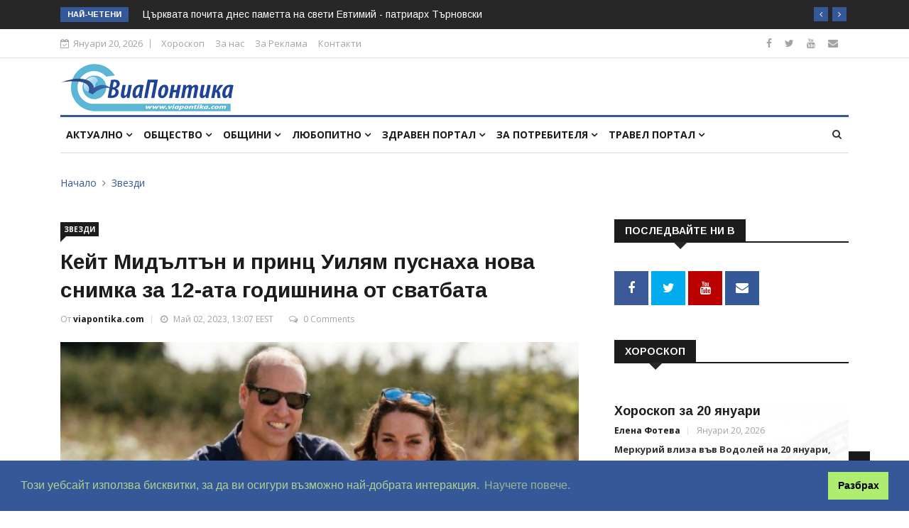

--- FILE ---
content_type: text/html; charset=UTF-8
request_url: https://www.viapontika.com/index.php?page=article&article=73314
body_size: 9110
content:
<!DOCTYPE html>
<html lang="bg">
<head>

	<!-- Basic Page Needs
	================================================== -->
	<meta charset="utf-8"><title>Кейт Мидълтън и принц Уилям пуснаха нова снимка за 12-ата годишнина от сватбата - Виа Понтика</title><meta name="keywords" content="новини, анализи, медия, регион, общини, бургас, репортаж, интрвю, общество, политика, избори"><meta name="description" content="Излезе нов портрет на принц Уилям и Кейт Мидълтън по повод 12-ата годишнина от сватбата им. Снимката се появи в официалния акаунт на принца и принцесата на Уелс в социалните мрежи.

В събота, 29 април, най-големият син на крал Чарлз III , принц Уилям..."><script src="https://www.viapontika.com/system/scripts/ziron_framework.js" type="text/javascript"></script><script src="https://www.viapontika.com/system/scripts/zed.js" type="text/javascript"></script><script src="https://www.viapontika.com/system/scripts/zirupload.js" type="text/javascript"></script><script src="https://www.viapontika.com/system/scripts/sfader.js" type="text/javascript"></script><script src="https://www.viapontika.com/system/scripts/htmlzed/htmlzed.js" type="text/javascript"></script><link href="https://www.viapontika.com/system/styles/zed.css" rel="stylesheet" type="text/css" /><link href="https://www.viapontika.com/system/styles/ziron.css" rel="stylesheet" type="text/css" /><link href="https://www.viapontika.com/system/scripts/htmlzed/htmlzed.css" rel="stylesheet" type="text/css" /><meta property="og:title" content="Кейт Мидълтън и принц Уилям пуснаха нова снимка за 12-ата годишнина от сватбата" /><meta property="og:type" content="article" /><meta property="og:image" content="https://www.viapontika.com//uploads/ELENA/U1_keit_uiliam252.png" /><meta property="og:url" content="https%3A%2F%2Fwww.viapontika.com%2Farticle%2F73314" /><meta property="og:description" content="Излезе нов портрет на принц Уилям и Кейт Мидълтън по повод 12-ата годишнина от сватбата им. Снимката се появи в официалния акаунт на принца и принцесата на Уелс в социалните мрежи.

В събота, 29 април, най-големият син на крал Чарлз III , принц Уилям..." />	

	<!-- Mobile Specific Metas
	================================================== -->

	<meta http-equiv="X-UA-Compatible" content="IE=edge">
	<meta name="viewport" content="width=device-width, initial-scale=1.0, maximum-scale=1.0, user-scalable=0">

	<!--Favicon-->
	<link rel="shortcut icon" href="template/images/favicon.ico" type="image/x-icon">
	<link rel="icon" href="template/images/favicon.ico" type="image/x-icon">
	
	<!-- CSS
	================================================== -->
	
	<!-- Bootstrap -->
	<link rel="stylesheet" href="template/css/bootstrap.min.css">
	<!-- Template styles-->
	<link rel="stylesheet" href="template/css/style.css">
	<!-- Responsive styles-->
	<link rel="stylesheet" href="template/css/responsive.css">
	<!-- FontAwesome -->
	<link rel="stylesheet" href="template/css/font-awesome.min.css">
	<!-- Owl Carousel -->
	<link rel="stylesheet" href="template/css/owl.carousel.min.css">
	<link rel="stylesheet" href="template/css/owl.theme.default.min.css">
	<!-- Colorbox -->
	<link rel="stylesheet" href="template/css/colorbox.css">

	<!-- HTML5 shim, for IE6-8 support of HTML5 elements. All other JS at the end of file. -->
    <!--[if lt IE 9]>
      <script src="js/html5shiv.js"></script>
      <script src="js/respond.min.js"></script>
    <![endif]-->
	
    <script type="text/javascript">
	  var _gaq = _gaq || [];
	  _gaq.push(['_setAccount', 'UA-42149743-1']);
	  _gaq.push(['_trackPageview']);
	
	  (function() {
		var ga = document.createElement('script'); ga.type = 'text/javascript'; ga.async = true;
		ga.src = ('https:' == document.location.protocol ? 'https://ssl' : 'http://www') + '.google-analytics.com/ga.js';
		var s = document.getElementsByTagName('script')[0]; s.parentNode.insertBefore(ga, s);
	  })();
	
	</script> 
	
	<link rel="stylesheet" type="text/css" href="https://cdn.jsdelivr.net/npm/cookieconsent@3/build/cookieconsent.min.css" />		
</head>
	
<body>
	<div id="fb-root"></div>
	<script>(function(d, s, id) {
	  var js, fjs = d.getElementsByTagName(s)[0];
	  if (d.getElementById(id)) return;
	  js = d.createElement(s); js.id = id;
	  js.src = 'https://connect.facebook.net/bg_BG/sdk.js#xfbml=1&version=v3.1&appId=286786891336730&autoLogAppEvents=1';
	  fjs.parentNode.insertBefore(js, fjs);
	}(document, 'script', 'facebook-jssdk'));</script>

	<div class="body-inner">

	<div class="trending-bar d-md-block d-lg-block d-none">
		<div class="container">
			<div class="row">
				<div class="col-md-12">
										<h3 class="trending-title">Най-четени</h3>
					<div id="trending-slide" class="owl-carousel owl-theme trending-slide">
						
												<div class="item">
						   <div class="post-content"><h2 class="post-title title-small"><a href="index.php?page=article&article=24641">Какво се е случило на 20 януари в исторически план</a></h2></div>
						</div>
												<div class="item">
						   <div class="post-content"><h2 class="post-title title-small"><a href="index.php?page=article&article=41811">Църквата почита днес паметта на свети Евтимий - патриарх Търновски</a></h2></div>
						</div>
												<div class="item">
						   <div class="post-content"><h2 class="post-title title-small"><a href="index.php?page=article&article=54357">Изберете деня на сватбата според месеца и фазата на Луната! </a></h2></div>
						</div>
												<div class="item">
						   <div class="post-content"><h2 class="post-title title-small"><a href="index.php?page=article&article=3827">&quot;Снежните дъски&quot; са най-опасните лавини у нас</a></h2></div>
						</div>
												<div class="item">
						   <div class="post-content"><h2 class="post-title title-small"><a href="index.php?page=article&article=21690">Обявиха грипна епидемия в Бургас</a></h2></div>
						</div>
												<div class="item">
						   <div class="post-content"><h2 class="post-title title-small"><a href="index.php?page=article&article=9910">Църквата  почита Свети Атанасий Велики - стълба на православието, Атанасовден е!</a></h2></div>
						</div>
											</div>
				</div>
			</div>
		</div>
	</div>

	<div id="top-bar" class="top-bar">
		<div class="container">
			<div class="row">
				<div class="col-md-8">
					<div class="ts-date"><i class="fa fa-calendar-check-o"></i>Януари 20, 2026</div>
					<ul class="unstyled top-nav">
						<li><a href="index.php?page=horoscope">Хороскоп</a></li>
						<li><a href="index.php?page=about">За нас</a></li>
						<!--<li><a href="#">Write for Us</a></li>-->
						<li><a href="index.php?page=advert">За Реклама</a></li>
						<li><a target="_BLANK" href="http://lobby-agency.com/index.php?page=contact">Контакти</a></li>
					</ul>
				</div>

				<div class="col-md-4 top-social text-lg-right text-md-center">
					<ul class="unstyled">
						<li>
							<a title="Facebook" target="_BLANK" href="https://www.facebook.com/viapontika/"><span class="social-icon"><i class="fa fa-facebook"></i></span></a>
							<a title="Twitter" target="_BLANK" href="https://twitter.com/viapontika"><span class="social-icon"><i class="fa fa-twitter"></i></span></a>
							<a title="Youtube" target="_BLANK" href="https://www.youtube.com/user/ViaPontika"><span class="social-icon"><i class="fa fa-youtube"></i></span></a>
							<!--<a title="Rss" target="_BLANK" href="#"><span class="social-icon"><i class="fa fa-rss"></i></span></a>-->
							<a title="Contact" target="_BLANK" href="http://lobby-agency.com/index.php?page=contact"><span class="social-icon"><i class="fa fa-envelope"></i></span></a>
						</li>
					</ul>
				</div>
			</div>
		</div>
	</div>

	<header id="header" class="header">
		<div class="container">
			<div class="row">
				<div class="col-md-3 col-sm-12"><div class="logo"><a href="index.php"><img src="template/images/logos/logo.png" alt=""></a></div></div>

				<div class="col-md-9 col-sm-12 header-right">
					<div class="ad-banner float-right">
											</div>
				</div>
			</div>
		</div>
	</header>

	<div class="main-nav clearfix">
		<div class="container">
			<div class="row">
				<nav class="navbar navbar-expand-lg col">
					<div class="site-nav-inner float-left">
					   <button class="navbar-toggler" type="button" data-toggle="collapse" data-target="#navbarSupportedContent" aria-controls="navbarSupportedContent" aria-expanded="true" aria-label="Toggle navigation">
						  <span class="navbar-toggler-icon"></span>
					   </button>
					   <!-- End of Navbar toggler -->

						<div id="navbarSupportedContent" class="collapse navbar-collapse navbar-responsive-collapse">
							<ul class="nav navbar-nav">
								<li class="nav-item dropdown"><a class="nav-link" data-toggle="dropdown" href="#">Актуално <i class="fa fa-angle-down"></i></a><ul class="dropdown-menu"><li><a href="index.php?page=home">#Всичко</a></li><li><a href="index.php?page=category&category=today">Днес</a></li><li><a href="index.php?page=category&category=thisweek">Седмицата</a></li><li class="dropdown-submenu"><a href="index.php?page=subcat&category=60">Архив</a><ul class="dropdown-menu"><li><a href="index.php?page=subcat&category=60">#Всичко</a></li><li><a href="index.php?page=subcat&category=68">Мондиал 2014</a></li><li><a href="index.php?page=category&category=61">Лято 2013</a></li><li class="dropdown-submenu"><a href="index.php?page=category&category=44">Избори 2013</a></li><li><a href="index.php?page=subcat&category=77">Избори 2015</a></li><li class="dropdown-submenu"><a href="index.php?page=subcat&category=70">Избори 2014</a></li></ul></li><li><a href="index.php?page=horoscope">Дневен хороскоп</a></li></ul></li><li class="nav-item dropdown"><a class="nav-link" data-toggle="dropdown" href="#">Общество <i class="fa fa-angle-down"></i></a><ul class="dropdown-menu"><li><a href="index.php?page=category&category=42">#Всичко</a></li><li><a href="index.php?page=category&category=79">Местни избори 2019</a></li><li><a href="index.php?page=subcat&category=2">Градът</a></li><li class="dropdown-submenu"><a href="index.php?page=category&category=47">Култура</a><ul class="dropdown-menu"><li><a href="index.php?page=category&category=47">#Всичко</a></li><li><a href="index.php?page=subcat&category=41">Творците</a></li><li><a href="index.php?page=subcat&category=39">Събития</a></li><li><a href="index.php?page=subcat&category=40">Образование</a></li></ul></li><li class="dropdown-submenu"><a href="index.php?page=category&category=48">Спорт</a><ul class="dropdown-menu"><li><a href="index.php?page=category&category=48">#Всичко</a></li><li><a href="index.php?page=subcat&category=14">Футбол</a></li><li><a href="index.php?page=subcat&category=17">Къс пас</a></li><li><a href="index.php?page=subcat&category=59">Турнири и отличия</a></li></ul></li><li><a href="index.php?page=subcat&category=4">На стената</a></li><li><a href="index.php?page=subcat&category=5">Крими</a></li><li><a href="index.php?page=subcat&category=62">Политика</a></li><li><a href="index.php?page=subcat&category=64">Световни новини</a></li><li><a href="index.php?page=subcat&category=66">Бизнес</a></li></ul></li><li class="nav-item dropdown mega-dropdown"><a class="nav-link" data-toggle="dropdown" href="#">Общини <i class="fa fa-angle-down"></i></a><div class="dropdown-menu mega-menu-content clearfix"><div class="mega-menu-content-inner"><div class="row"><div class="col-md-12 text-center"><a href="index.php?page=subcat&category=67" style="padding:5px; padding-top:0; padding-bottom:0;"><img alt="" src="https://www.viapontika.com/cache/images/uploads/images/municipalities/50x50_obyavi.png" class="transbox" /> </a><a href="index.php?page=subcat&category=6" style="padding:5px; padding-top:0; padding-bottom:0;"><img alt="" src="https://www.viapontika.com/cache/images/uploads/images/municipalities/50x50_burgas.png" class="transbox" /> </a><a href="index.php?page=subcat&category=7" style="padding:5px; padding-top:0; padding-bottom:0;"><img alt="" src="https://www.viapontika.com/cache/images/uploads/images/municipalities/50x50_sredets.png" class="transbox" /> </a><a href="index.php?page=subcat&category=8" style="padding:5px; padding-top:0; padding-bottom:0;"><img alt="" src="https://www.viapontika.com/cache/images/uploads/images/municipalities/50x50_karnobat.png" class="transbox" /> </a><a href="index.php?page=subcat&category=9" style="padding:5px; padding-top:0; padding-bottom:0;"><img alt="" src="https://www.viapontika.com/cache/images/uploads/images/municipalities/50x50_sozopol.png" class="transbox" /> </a><a href="index.php?page=subcat&category=10" style="padding:5px; padding-top:0; padding-bottom:0;"><img alt="" src="https://www.viapontika.com/cache/images/uploads/images/municipalities/50x50_nessebar.png" class="transbox" /> </a><a href="index.php?page=subcat&category=31" style="padding:5px; padding-top:0; padding-bottom:0;"><img alt="" src="https://www.viapontika.com/cache/images/uploads/images/municipalities/50x50_tsarevo.png" class="transbox" /> </a><a href="index.php?page=subcat&category=32" style="padding:5px; padding-top:0; padding-bottom:0;"><img alt="" src="https://www.viapontika.com/cache/images/uploads/images/municipalities/50x50_ruen.png" class="transbox" /> </a><a href="index.php?page=subcat&category=33" style="padding:5px; padding-top:0; padding-bottom:0;"><img alt="" src="https://www.viapontika.com/cache/images/uploads/images/municipalities/50x50_primorsko.png" class="transbox" /> </a><a href="index.php?page=subcat&category=34" style="padding:5px; padding-top:0; padding-bottom:0;"><img alt="" src="https://www.viapontika.com/cache/images/uploads/images/municipalities/50x50_aitos.png" class="transbox" /> </a><a href="index.php?page=subcat&category=27" style="padding:5px; padding-top:0; padding-bottom:0;"><img alt="" src="https://www.viapontika.com/cache/images/uploads/images/municipalities/50x50_kameno.png" class="transbox" /> </a><a href="index.php?page=subcat&category=28" style="padding:5px; padding-top:0; padding-bottom:0;"><img alt="" src="https://www.viapontika.com/cache/images/uploads/images/municipalities/50x50_malkoturnovo.png" class="transbox" /> </a><a href="index.php?page=subcat&category=29" style="padding:5px; padding-top:0; padding-bottom:0;"><img alt="" src="https://www.viapontika.com/cache/images/uploads/images/municipalities/50x50_sungurlare.png" class="transbox" /> </a><a href="index.php?page=subcat&category=30" style="padding:5px; padding-top:0; padding-bottom:0;"><img alt="" src="https://www.viapontika.com/cache/images/uploads/images/municipalities/50x50_pomorie.png" class="transbox" /> </a></div></div></div></div></li><li class="nav-item dropdown"><a class="nav-link" data-toggle="dropdown" href="#">Любопитно <i class="fa fa-angle-down"></i></a><ul class="dropdown-menu"><li><a href="index.php?page=category&category=63">#Всичко</a></li><li><a href="index.php?page=subcat&category=54">Горещ въпрос</a></li><li><a href="index.php?page=subcat&category=57">Кратък коментар</a></li><li><a href="index.php?page=subcat&category=55">От близо</a></li><li><a href="index.php?page=category&category=45">Подводница</a></li><li><a href="index.php?page=subcat&category=16">Клюкарка</a></li><li><a href="index.php?page=subcat&category=76">Звезди</a></li></ul></li><li class="nav-item dropdown"><a class="nav-link" data-toggle="dropdown" href="#">Здравен портал <i class="fa fa-angle-down"></i></a><ul class="dropdown-menu"><li><a href="index.php?page=category&category=49">#Всичко</a></li><li><a href="index.php?page=subcat&category=25">За пациента</a></li><li><a href="index.php?page=subcat&category=52">Здравословен живот</a></li><li><a href="index.php?page=subcat&category=53">Диети</a></li></ul></li><li class="nav-item dropdown"><a class="nav-link" data-toggle="dropdown" href="#">За потребителя <i class="fa fa-angle-down"></i></a><ul class="dropdown-menu"><li><a href="index.php?page=category&category=50">#Всичко</a></li><li><a href="index.php?page=subcat&category=18">Мода</a></li><li><a href="index.php?page=subcat&category=65">Имоти</a></li><li><a href="index.php?page=subcat&category=19">Инфо за потребителя</a></li><li><a href="index.php?page=subcat&category=20">Представяне</a></li></ul></li><li class="nav-item dropdown"><a class="nav-link" data-toggle="dropdown" href="#">Травел портал <i class="fa fa-angle-down"></i></a><ul class="dropdown-menu"><li><a href="index.php?page=category&category=51">#Всичко</a></li><li><a href="index.php?page=subcat&category=58">Развлечения</a></li><li><a href="index.php?page=subcat&category=21">Оферти</a></li><li><a href="index.php?page=subcat&category=22">Маршрути</a></li><li><a href="index.php?page=subcat&category=23">Хотели</a></li><li><a href="index.php?page=subcat&category=24">Заведения</a></li></ul></li>							</ul>
						</div>
					</div>
				</nav>

				<div class="nav-search">
					<span id="search"><i class="fa fa-search"></i></span>
				</div><!-- Search end -->
				
				<form action="index.php" id="searchform_head" name="searchform_head" method="get">
				<div class="search-block" style="display: none;">
					<input type="hidden" name="page" value="search">
					<input type="search" name="search" class="form-control" placeholder="Търси..." value="">
					<span class="search-close">&times;</span>
				</div>
				</form>
			</div>
			
							
		</div>

	</div>

	<!--<div class="gap-40"></div>-->	
	<div class="page-title">
		<div class="container">
			<div class="row">
				<div class="col-sm-12">
					<ol class="breadcrumb">
     					<li><a href="index.php?page=home">Начало</a></li>
						<li><a href="index.php?page=category&category=76">Звезди</a></li>     				</ol>
				</div>
			</div>
		</div>
	</div>

	<section class="block-wrapper">
		<div class="container">
			<div class="row">
				<div class="col-lg-8 col-md-12">
										
										<div class="single-post">				
						<div class="post-title-area">  						
							<a class="post-cat" href="index.php?page=category&category=76">Звезди</a>							<h2 class="post-title">							
								Кейт Мидълтън и принц Уилям пуснаха нова снимка за 12-ата годишнина от сватбата								
								<div style="float:right; text-align:right">
																	</div>
							</h2>
				 			<div class="post-meta">
								<span class="post-author">
									От <a href="#">
										viapontika.com										</a>
								</span>
								<span class="post-date"><i class="fa fa-clock-o"></i> Май 02, 2023, 13:07 EEST</span>
																<span class="post-comment"><i class="fa fa-comments-o"></i>
								<a href="#" class="comments-link"><span>0 Comments</span></a></span>
								
								<span class="post-comment">
																	</span>
							</div>
						</div>

						<div class="post-content-area">
							<div class="post-media post-featured-image"><a href="https://www.viapontika.com/cache/images/uploads/ELENA/850x565_U1_keit_uiliam252.png" class="gallery-popup"><img src="https://www.viapontika.com/cache/images/uploads/ELENA/850x565_U1_keit_uiliam252.png" class="img-fluid" alt=""></a></div>							<div class="entry-content">
								Излезе нов портрет на принц Уилям и Кейт Мидълтън по повод 12-ата годишнина от сватбата им. Снимката се появи в официалния акаунт на принца и принцесата на Уелс в социалните мрежи.<br />
<br />
В събота, 29 април, най-големият син на крал Чарлз III , принц Уилям, празнува 12-ата си годишнина от сватбата със съпругата си Кейт Мидълтън. В чест на празника двойката сподели обща снимка с абонати в социалните мрежи.<br />
<br />
Фотографът Matt Porteous засне принца и принцесата на Уелс по време на разходка с велосипед. На публикуваната снимка те са изобразени да карат велосипеди по ризи, дънки и слънчеви очила.<br />
<br />
Уилям сложи ръка на рамото на Кейт и тя обви ръце около кръста му.<br />
<br />
<img src="uploads/ELENA/U1_keit_uiliam25.png" /><br />
<br />
Принц Уилям и Кейт Мидълтън се ожениха на 29 април 2011 г.<br />
<br />
Принцът и принцесата на Уелс имат три деца. Първото им дете Джордж е родено през юли 2013 г. , Шарлот е родена през май 2015 г. , а Луис е роден през април 2018 г.							</div>

							<div class="tags-area clearfix">
								<div class="post-tags">
									<span>Тагове:</span>
									<a rel="nofollow" href="index.php?page=search&search=&quot;кейт мидълтън&quot;">кейт мидълтън</a> <a rel="nofollow" href="index.php?page=search&search=&quot;принц уилям&quot;">принц уилям</a> 								</div>
							</div>

														<div class="share-items clearfix">
								<ul class="post-social-icons unstyled">
									<li class="facebook"><a target="_blank" href="https://www.facebook.com/sharer/sharer.php?u=https%3A%2F%2Fwww.viapontika.com%2Farticle%2F73314"><i class="fa fa-facebook"></i> <span class="ts-social-title">Facebook</span></a></li><li class="twitter"><a target="_blank" href="https://twitter.com/intent/tweet?url=https%3A%2F%2Fwww.viapontika.com%2Farticle%2F73314"><i class="fa fa-twitter"></i> <span class="ts-social-title">Twitter</span></a></li>								</ul>
							</div>
													</div>
					</div>
											<div class="author-box">
							<div class="author-img pull-left"><img src="https://www.viapontika.com/cache/images/100x100_noimage.jpg" alt=""></div><div class="author-info"><h3>viapontika.com</h3><p class="author-url"><a href="mailto:viapontika@viapontika.com">viapontika@viapontika.com</a></p><p>За автора...</p></div>						</div>

													<div class="related-posts block">
								<h3 class="block-title"><span>Публикации, които могат да ви заинтересуват</span></h3>

								<div id="latest-news-slide" class="owl-carousel owl-theme latest-news-slide">
									
																		<div class="item">
										<div class="post-block-style clearfix color-14">
											<div class="post-thumb"><a href="index.php?page=article&amp;article=88704"><img class="img-fluid" src="https://www.viapontika.com/cache/images/uploads/ELENA/850x565_U1_keit_uiliam252.png" alt="" /></a></div>
											<a class="post-cat" href="#">Любопитно</a>
											<div class="post-content">
												<h2 class="post-title title-medium"><a href="index.php?page=article&amp;article=88704">Принц Уилям почти се отказа о...</a></h2>
												<div class="post-meta">
													<span class="post-author"><a href="#">viapontika.com</a></span>
													<span class="post-date">Ноември 12, 2025</span>
												</div>
											</div>
										</div>
									</div>
																		<div class="item">
										<div class="post-block-style clearfix color-14">
											<div class="post-thumb"><a href="index.php?page=article&amp;article=87217"><img class="img-fluid" src="https://www.viapontika.com/cache/images/uploads/ELENA/850x565_U1_Uiliam-Keit-GR-iahta.png" alt="" /></a></div>
											<a class="post-cat" href="#">Любопитно</a>
											<div class="post-content">
												<h2 class="post-title title-medium"><a href="index.php?page=article&amp;article=87217">Уилям и Кейт отмарят с децата...</a></h2>
												<div class="post-meta">
													<span class="post-author"><a href="#">viapontika.com</a></span>
													<span class="post-date">Август 05, 2025</span>
												</div>
											</div>
										</div>
									</div>
																		<div class="item">
										<div class="post-block-style clearfix color-14">
											<div class="post-thumb"><a href="index.php?page=article&amp;article=83742"><img class="img-fluid" src="https://www.viapontika.com/cache/images/uploads/ELENA/850x565_U1_keit_midsltan91252.png" alt="" /></a></div>
											<a class="post-cat" href="#">Любопитно</a>
											<div class="post-content">
												<h2 class="post-title title-medium"><a href="index.php?page=article&amp;article=83742">„Най-невероятната“: Принц Уил...</a></h2>
												<div class="post-meta">
													<span class="post-author"><a href="#">viapontika.com</a></span>
													<span class="post-date">Януари 09, 2025</span>
												</div>
											</div>
										</div>
									</div>
																	
								</div>
							</div>
						
						<!-- Post comment start -->
						<div id="comments" class="comments-area block">
							<h3 class="block-title" style="margin:0 0 0;"><span>Comments</span></h3>

							<div id="disqus_thread"></div>
							<script type="text/javascript">
								/* * * CONFIGURATION VARIABLES: EDIT BEFORE PASTING INTO YOUR WEBPAGE * * */
								var disqus_shortname = 'viapontika'; // required: replace example with your forum shortname
								var disqus_identifier = 'TOPIC_73314';
								var disqus_title = 'Кейт Мидълтън и принц Уилям пуснаха нова снимка за 12-ата годишнина от сватбата';
								var disqus_config = function () { 
								  this.language = "bg";
								};
						
								/* * * DON'T EDIT BELOW THIS LINE * * */
								(function() {
									var dsq = document.createElement('script'); dsq.type = 'text/javascript'; dsq.async = true;
									dsq.src = 'https://' + disqus_shortname + '.disqus.com/embed.js';
									(document.getElementsByTagName('head')[0] || document.getElementsByTagName('body')[0]).appendChild(dsq);
								})();
							</script>
							<noscript>Please enable JavaScript to view the <a href="https://disqus.com/?ref_noscript">comments powered by Disqus.</a></noscript>
							<a href="https://disqus.com" class="dsq-brlink">comments powered by <span class="logo-disqus">Disqus</span></a>						
						</div>
									</div>

								<div class="col-lg-4 col-md-12">
					<div class="sidebar sidebar-right">
						<div class="widget">
							<h3 class="block-title"><span>Последвайте ни в</span></h3>

							<ul class="social-icon">
								<li><a href="https://www.facebook.com/viapontika/" target="_blank"><i class="fa fa-facebook"></i></a></li>
								<li><a href="https://twitter.com/viapontika" target="_blank"><i class="fa fa-twitter"></i></a></li>
								<li><a href="https://www.youtube.com/user/ViaPontika" target="_blank"><i class="fa fa-youtube"></i></a></li>
								<li><a target="_BLANK" href="http://lobby-agency.com/index.php?page=contact"><i class="fa fa-envelope"></i></a></li>							
							</ul>
						</div>

						<div class="widget color-default m-bottom-0" style="min-height:665px;">
							<h3 class="block-title"><span>ХОРОСКОП</span></h3>

														
							<div class="post-block-style clearfix">
								<!--<div class="post-thumb">
									<a href="#">
										<img class="img-fluid" src="uploads/horoscope.png" style="max-height:233px" alt="" />
									</a>
								</div>-->
								<!--<a class="post-cat" href="#"><php echo $rf[$topics[0]['nt_catid']]['nct_text']; ?></a>-->
								<div class="post-content" style="background-image:url(uploads/horoscope.png)">
									<h2 class="post-title">
										<a href="index.php?page=article&amp;article=89625">Хороскоп за 20 януари</a>
									</h2>
									<div class="post-meta">
										<span class="post-author"><a href="#">Елена Фотева</a></span>
										<span class="post-date">Януари 20, 2026</span>
									</div>
									<p><b>Меркурий влиза във Водолей на 20 януари, където ще се съедини със Слънцето на 21-ви и с Плутон на 22-ри.</b><br />
<br />
 През този тридневен период се подчертава нуждата да се научи истината.<br />
<br />
<b>Могат да бъдат научени тайни,  да се разкрият източници на информация. </b><br />
<br />
Може да използват думи, за да манипулират, сплашват или принуждават.<br />
<br />
<b>Настъпват промени във взаимоотношенията, съюзите и финансовите въпроси. </b><br />
<br />
Има желание за <b>по-голяма честност и интимност в личните отношения. </b><br />
<br />
Време е за значителни прозрения за по-дълбоките нужди в тази област. <br />
<br />
<br />
 <br />
 <br />
 </p>
								</div>
							</div>
						</div>

						<div class="widget text-center clearfix">
							<a href="http://lobby-agency.com/" target="_BLANK"><img class="banner img-fluid" src="uploads/banners/300/U1_lobbybanner300.jpg" alt="" /></a>						</div>
						
						<div class="widget color-default">
							<h3 class="block-title"><span>Най-четени</span></h3>

							<div class="post-overaly-style clearfix color-1">
								<div class="post-thumb"><a href="index.php?page=article&amp;article=24641"><img class="img-fluid" src="https://www.viapontika.com/cache/images/uploads/RUMI/850x565_U1_amazing-libraries-0.jpg" alt="" /></a></div>
								
								<div class="post-content">
						 			<a class="post-cat" href="index.php?page=article&amp;article=24641">Акцент</a>
						 			<h2 class="post-title"><a href="index.php?page=article&amp;article=24641">Какво се е случило на 20 януари в историч...</a></h2>
						 			<div class="post-meta"><span class="post-date">Януари 20, 2026</span></div>
					 			</div>
							</div>

							<div class="list-post-block">
								<ul class="list-post">
																		<li class="clearfix">
										<div class="post-block-style post-float clearfix color-2">
											<div class="post-thumb">
												<a href="index.php?page=article&amp;article=41811"><img class="img-fluid" src="https://www.viapontika.com/cache/images/uploads/ELENA/New_folder/850x565_U1_sv._evtim.jpg" alt="" /></a>
												<a class="post-cat" href="index.php?page=article&amp;article=41811">Общество</a>
											</div>

											<div class="post-content">
									 			<h2 class="post-title title-small"><a href="index.php?page=article&amp;article=41811">Църквата почита днес паметта на свети Евт...</a></h2>
									 			<div class="post-meta"><span class="post-date">Януари 20, 2026</span></div>
								 			</div>
										</div>
									</li>
																		<li class="clearfix">
										<div class="post-block-style post-float clearfix color-14">
											<div class="post-thumb">
												<a href="index.php?page=article&amp;article=54357"><img class="img-fluid" src="https://www.viapontika.com/cache/images/uploads/svetat/rusia/850x565_U14_IMG_7224.jpeg" alt="" /></a>
												<a class="post-cat" href="index.php?page=article&amp;article=54357">Горещ въпрос</a>
											</div>

											<div class="post-content">
									 			<h2 class="post-title title-small"><a href="index.php?page=article&amp;article=54357">Изберете деня на сватбата според месеца и...</a></h2>
									 			<div class="post-meta"><span class="post-date">Януари 18, 2026</span></div>
								 			</div>
										</div>
									</li>
																		<li class="clearfix">
										<div class="post-block-style post-float clearfix color-14">
											<div class="post-thumb">
												<a href="index.php?page=article&amp;article=3827"><img class="img-fluid" src="https://www.viapontika.com/cache/images/uploads/sonche/850x565_image_1761.jpg" alt="" /></a>
												<a class="post-cat" href="index.php?page=article&amp;article=3827">Горещ въпрос</a>
											</div>

											<div class="post-content">
									 			<h2 class="post-title title-small"><a href="index.php?page=article&amp;article=3827">&quot;Снежните дъски&quot; са най-опасните лавини у...</a></h2>
									 			<div class="post-meta"><span class="post-date">Януари 18, 2026</span></div>
								 			</div>
										</div>
									</li>
																		<li class="clearfix">
										<div class="post-block-style post-float clearfix color-2">
											<div class="post-thumb">
												<a href="index.php?page=article&amp;article=21690"><img class="img-fluid" src="https://www.viapontika.com/cache/images/uploads/sonche/850x565_U14_linejua.jpg" alt="" /></a>
												<a class="post-cat" href="index.php?page=article&amp;article=21690">Градът</a>
											</div>

											<div class="post-content">
									 			<h2 class="post-title title-small"><a href="index.php?page=article&amp;article=21690">Обявиха грипна епидемия в Бургас</a></h2>
									 			<div class="post-meta"><span class="post-date">Януари 19, 2026</span></div>
								 			</div>
										</div>
									</li>
																		<li class="clearfix">
										<div class="post-block-style post-float clearfix color-2">
											<div class="post-thumb">
												<a href="index.php?page=article&amp;article=9910"><img class="img-fluid" src="https://www.viapontika.com/cache/images/uploads/ELENA/New_folder/850x565_U1_850x565_U1_sv.anastasii.jpg" alt="" /></a>
												<a class="post-cat" href="index.php?page=article&amp;article=9910">Култура</a>
											</div>

											<div class="post-content">
									 			<h2 class="post-title title-small"><a href="index.php?page=article&amp;article=9910">Църквата  почита Свети Атанасий Велики - ...</a></h2>
									 			<div class="post-meta"><span class="post-date">Януари 18, 2026</span></div>
								 			</div>
										</div>
									</li>
																	</ul>
							</div>
						</div>						
					</div>
				</div>			</div>
		</div>
	</section>
    
	<footer id="footer" class="footer">
		<div class="footer-main">
			<div class="container">
				<div class="row">
					<div class="col-lg-3 col-sm-12 footer-widget">
						<h3 class="widget-title">Най-четени</h3>
						<div class="list-post-block">
							<ul class="list-post">
																<li class="clearfix">
									<div class="post-block-style post-float clearfix">
										<div class="post-thumb"><a href="index.php?page=article&amp;article=24641"><img class="img-fluid" src="https://www.viapontika.com/cache/images/uploads/RUMI/850x565_U1_amazing-libraries-0.jpg" alt="" /></a></div>

										<div class="post-content">
								 			<h2 class="post-title title-small"><a href="index.php?page=article&amp;article=24641">Какво се е случило на 20 януари в ист...</a></h2>
								 			<div class="post-meta"><span class="post-date">Януари 20, 2026</span></div>
							 			</div>
									</div>
								</li>
																<li class="clearfix">
									<div class="post-block-style post-float clearfix">
										<div class="post-thumb"><a href="index.php?page=article&amp;article=41811"><img class="img-fluid" src="https://www.viapontika.com/cache/images/uploads/ELENA/New_folder/850x565_U1_sv._evtim.jpg" alt="" /></a></div>

										<div class="post-content">
								 			<h2 class="post-title title-small"><a href="index.php?page=article&amp;article=41811">Църквата почита днес паметта на свети...</a></h2>
								 			<div class="post-meta"><span class="post-date">Януари 20, 2026</span></div>
							 			</div>
									</div>
								</li>
																<li class="clearfix">
									<div class="post-block-style post-float clearfix">
										<div class="post-thumb"><a href="index.php?page=article&amp;article=54357"><img class="img-fluid" src="https://www.viapontika.com/cache/images/uploads/svetat/rusia/850x565_U14_IMG_7224.jpeg" alt="" /></a></div>

										<div class="post-content">
								 			<h2 class="post-title title-small"><a href="index.php?page=article&amp;article=54357">Изберете деня на сватбата според месе...</a></h2>
								 			<div class="post-meta"><span class="post-date">Януари 18, 2026</span></div>
							 			</div>
									</div>
								</li>
															</ul>
						</div>
						
					</div>

					<div class="col-lg-3 col-sm-12 footer-widget widget-categories">
						<h3 class="widget-title">Категории</h3>
						<ul>
							<li><a href="index.php?page=home"><span class="catTitle">Актуално</span><span class="catCounter"> &rArr;</span></a></li><li><a href="index.php?page=category&category=42"><span class="catTitle">Общество</span><span class="catCounter"> &rArr;</span></a></li><li><a href="index.php?page=category&category=43"><span class="catTitle">Общини</span><span class="catCounter"> &rArr;</span></a></li><li><a href="index.php?page=category&category=63"><span class="catTitle">Любопитно</span><span class="catCounter"> &rArr;</span></a></li><li><a href="index.php?page=category&category=49"><span class="catTitle">Здравен портал</span><span class="catCounter"> &rArr;</span></a></li><li><a href="index.php?page=category&category=50"><span class="catTitle">За потребителя</span><span class="catCounter"> &rArr;</span></a></li><li><a href="index.php?page=category&category=51"><span class="catTitle">Травел портал</span><span class="catCounter"> &rArr;</span></a></li>						</ul>
					</div>

					<div class="col-lg-6 col-sm-12 footer-widget">
												<h3 class="widget-title">ГАЛЕРИЯ "Кафетерия Милано интериор"</h3>
						<div class="gallery-widget">
							<a href="#"><img class="img-fluid transbox" src="https://www.viapontika.com/cache/images/uploads/albums/album431/160x130__DSF3772.jpg" alt="" /></a><a href="#"><img class="img-fluid transbox" src="https://www.viapontika.com/cache/images/uploads/albums/album431/160x130__DSF3793-1.jpg" alt="" /></a><a href="#"><img class="img-fluid transbox" src="https://www.viapontika.com/cache/images/uploads/albums/album431/160x130__DSF3829.jpg" alt="" /></a><a href="#"><img class="img-fluid transbox" src="https://www.viapontika.com/cache/images/uploads/albums/album431/160x130__DSF3850.jpg" alt="" /></a><a href="#"><img class="img-fluid transbox" src="https://www.viapontika.com/cache/images/uploads/albums/album431/160x130__DSF3859.jpg" alt="" /></a><a href="#"><img class="img-fluid transbox" src="https://www.viapontika.com/cache/images/uploads/albums/album431/160x130__DSF3784.jpg" alt="" /></a>						</div>
					</div>

				</div>
			</div>
		</div>

		<div class="footer-info text-center">
			<div class="container">
				<div class="row">
					<div class="col-md-12">
						<div class="footer-info-content">
							<div class="footer-logo">
								<img class="img-fluid" src="template/images/logos/footer-logo.png" alt="" />
							</div>
							<p>Виа Понтика - е-медия за новини и анализи от Бургас и региона. Открийте анализи и репортаж за актуални събития, вълнуващи обществото днес. Можете да се свържете с нас по имейл.</p>
							<!--<p class="footer-info-phone"><i class="fa fa-phone"></i> +(785) 238-4131</p>-->
							<p class="footer-info-email"><i class="fa fa-envelope-o"></i> viapontika@viapontika.com</p>
							<ul class="unstyled footer-social">
								<li>
									<!--<a title="Rss" href="#"><span class="social-icon"><i class="fa fa-rss"></i></span></a>-->
									<a title="Facebook" href="https://www.facebook.com/viapontika/"><span class="social-icon"><i class="fa fa-facebook"></i></span></a>									
									<a title="Twitter" href="https://twitter.com/viapontika"><span class="social-icon"><i class="fa fa-twitter"></i></span></a>
									<a title="Google+" href="https://plus.google.com/+Viapontika"><span class="social-icon"><i class="fa fa-google-plus"></i></span></a>
									<a title="YouTube" href="https://www.youtube.com/user/ViaPontika"><span class="social-icon"><i class="fa fa-youtube"></i></span></a>
									<!--<a title="Linkdin" href="#"><span class="social-icon"><i class="fa fa-linkedin"></i></span></a>-->
									<!--<a title="Skype" href="#"><span class="social-icon"><i class="fa fa-skype"></i></span></a>
									<a title="Dribble" href="#"><span class="social-icon"><i class="fa fa-dribbble"></i></span></a>
									<a title="PInterest" href="#"><span class="social-icon"><i class="fa fa-pinterest"></i></span></a>
									<a title="Instagram" href="#"><span class="social-icon"><i class="fa fa-instagram"></i></span></a>-->
								</li>
							</ul>
							
								
							
						</div>
					</div>
				</div>
			</div>
		</div>

	</footer>

	<div class="copyright">
			<div class="container">
				<div class="row">
					<div class="col-sm-12 col-md-6">
						<div class="copyright-info">
							<span>Copyright © 2018-2024 ViaPontika.com. All Rights Reserved. Development @ OverHertz Ltd <a href="panel/index.php?page=login&amp;return=true" rel="nofollow" style="color:transparent">&Omega;</a></span>
						</div>
					</div>

					<div class="col-sm-12 col-md-6">
						<div class="footer-menu">
							<ul class="nav unstyled">
								<!--<li><a href="#">Site Terms</a></li>-->
								<li><a href="index.php?page=about">За нас</a></li>
								<li><a href="index.php?page=advert">За Реклама</a></li>
								<li><a target="_BLANK" href="http://lobby-agency.com/index.php?page=contact">Контакти</a></li>
							</ul>
						</div>
					</div>
				</div>

				<div id="back-to-top" class="back-to-top">
					<button class="btn btn-primary" title="Back to Top">
						<i class="fa fa-angle-up"></i>
					</button>
				</div>

			</div>
   </div>


	<!-- Javascript Files
	================================================== -->

	<!-- initialize jQuery Library -->
	<script type="text/javascript" src="template/js/jquery.js"></script>
	<!-- Popper Jquery -->
	<script type="text/javascript" src="template/js/popper.min.js"></script>
	<!-- Bootstrap jQuery -->
	<script type="text/javascript" src="template/js/bootstrap.min.js"></script>
	<!-- Owl Carousel -->
	<script type="text/javascript" src="template/js/owl.carousel.min.js"></script>
	<!-- Color box -->
	<script type="text/javascript" src="template/js/jquery.colorbox.js"></script>
	<!-- Smoothscroll -->
	<script type="text/javascript" src="template/js/smoothscroll.js"></script>


	<!-- Template custom -->
	<script type="text/javascript" src="template/js/custom.js"></script>
	
	<!-- discqus -->
	<script id="dsq-count-scr" src="//viapontika.disqus.com/count.js" async></script>	
	
	</div><!-- Body inner end -->
	
	<script src="https://cdn.jsdelivr.net/npm/cookieconsent@3/build/cookieconsent.min.js" data-cfasync="false"></script>
	<script>
	window.cookieconsent.initialise({
	  "palette": {
		"popup": {
		  "background": "#345898",
		  "text": "#b2d192"
		},
		"button": {
		  "background": "#afed71"
		}
	  },
	  "showLink": true,
	  "content": {
		"message": "Този уебсайт използва бисквитки, за да ви осигури възможно най-добрата интеракция.",
		"dismiss": "Разбрах",
		"link": "Научете повече.",
		"href": "https://bg.wikipedia.org/wiki/HTTP-бисквитка"		
	  }
	});
	</script>	
</body>
</html>

--- FILE ---
content_type: application/javascript
request_url: https://www.viapontika.com/system/scripts/htmlzed/htmlzed.js
body_size: 3006
content:
if (typeof TINY == 'undefined') var TINY={};

if (typeof T$ == 'undefined') T$ = function(i) {return document.getElementById(i)};
if (typeof T$$$ == 'undefined') T$$$ = function() {return document.all?1 : 0};

TINY.editor = function() {
	var c = [], offset = -30;
	c['bold'] = [4, 'Bold', 'a', 'bold'];
	c['italic'] = [5, 'Italic', 'a', 'italic'];
	c['underline'] = [6, 'Underline', 'a', 'underline'];
	c['strikethrough'] = [7, 'Strikethrough', 'a', 'strikethrough'];
	c['subscript'] = [8, 'Subscript', 'a', 'subscript'];
	c['superscript'] = [9, 'Superscript', 'a', 'superscript'];
	c['orderedlist'] = [10, 'Insert Ordered List', 'a', 'insertorderedlist'];
	c['unorderedlist'] = [11, 'Insert Unordered List', 'a', 'insertunorderedlist'];
	c['outdent'] = [12, 'Outdent', 'a', 'outdent'];
	c['indent'] = [13, 'Indent', 'a', 'indent'];
	c['leftalign'] = [14, 'Left Align', 'a', 'justifyleft'];
	c['centeralign'] = [15, 'Center Align', 'a', 'justifycenter'];
	c['rightalign'] = [16, 'Right Align', 'a', 'justifyright'];
	c['blockjustify'] = [17, 'Block Justify', 'a', 'justifyfull'];
	c['undo'] = [18, 'Undo', 'a', 'undo'];
	c['redo'] = [19, 'Redo', 'a', 'redo'];
	c['image'] = [20, 'Insert Image', 'i', 'insertimage', 'Enter Image URL:', 'http://'];
	c['hr'] = [21, 'Insert Horizontal Rule', 'a', 'inserthorizontalrule'];
	c['link'] = [22, 'Insert Hyperlink', 'i', 'createlink', 'Enter URL:', 'http://'];
	c['unlink'] = [23, 'Remove Hyperlink', 'a', 'unlink'];
	c['unformat'] = [24, 'Remove Formatting', 'a', 'removeformat'];
	c['print'] = [25, 'Print', 'a', 'print'];
	
	c['zimage'] = [26, 'Select Image', 'z', 'insertimage'];
	
	function edit(n, obj) {
		this.n = n;
		window[n] = this;
		this.t = T$(obj.id);
		this.obj = obj;
		this.xhtml = obj.xhtml;
		
		var p = document.createElement('div'), w = document.createElement('div'), h = document.createElement('div'),
		l = obj.controls.length, i = 0;
		this.i = document.createElement('iframe');
		this.i.width = obj.width || '500'; this.i.height = obj.height || '250'; this.ie = T$$$();
		h.className = obj.rowclass || 'tinyeditor-header'; p.className = obj.cssclass || 'tinyeditor'; p.style.width = this.i.width + 'px'; p.appendChild(h);
		for(i; i < l; i++) {
			var id = obj.controls[i];
			if(id == 'n') {
				h = document.createElement('div'); h.className = obj.rowclass || 'tinyeditor-header'; p.appendChild(h);
			} else if(id == '|') {
				var d = document.createElement('div'); d.className = obj.dividerclass || 'tinyeditor-divider'; h.appendChild(d);
			} else if(id == 'font') {
				var sel = document.createElement('select'), fonts = obj.fonts || ['Verdana', 'Arial', 'Georgia'], fl = fonts.length, x = 0;
				sel.className = 'tinyeditor-font'; sel.onchange = new Function(this.n + '.ddaction(this, "fontname")');
				sel.options[0] = new Option('Font', '');
				for(x; x < fl; x++) {
					var font = fonts[x];
					sel.options[x + 1] = new Option(font, font);
				}
				h.appendChild(sel)
			} else if(id == 'size') {
				var sel = document.createElement('select'), sizes = ['11px', '14px', '16px', '18px', '22px', '48px', '72px'], sl = sizes.length, x = 0;
				sel.className = 'tinyeditor-size'; sel.onchange = new Function(this.n + '.ddaction(this, "fontsize")');
				for(x; x < sl; x++) {
					var size = sizes[x];
					sel.options[x] = new Option(size, size);
				}
				h.appendChild(sel)
			} else if(id == 'style') {
				var sel = document.createElement('select'),
				styles = obj.styles || [['Style', ''], ['Paragraph', '<p>'], ['Header 1', '<h1>'], ['Header 2', '<h2>'], ['Header 3', '<h3>'], ['Header 4', '<h4>'], ['Header 5', '<h5>'], ['Header 6', '<h6>']],
				sl = styles.length, x = 0;
				sel.className = 'tinyeditor-style'; sel.onchange = new Function(this.n + '.ddaction(this, "formatblock")');
				for(x; x < sl; x++) {
					var style = styles[x];
					sel.options[x] = new Option(style[0], style[1]);
				}
				h.appendChild(sel);
			} else if(c[id]) {
				var div = document.createElement('div'), x = c[id], func = x[2], ex, pos = x[0] * offset;
				div.className = obj.controlclass;
				div.unselectable = 'on';
				div.style.backgroundPosition = '0px ' + pos + 'px';
				div.title = x[1];
				
				if (func == 'a') {
					ex = '.action("' + x[3] + '", 0, ' + (x[4] || 0) + ')';
				} else if (func == 'z') {
					ex = '.selectImage("' + x[4] + '", "' + x[5] + '", "' + x[3] + '")';
				} else {
					ex = '.insert("' + x[4] + '", "' + x[5] + '", "' + x[3] + '")';
				}
				div.onmousedown = new Function(this.n + (id == 'print'?'.print()' : ex));
				div.onmouseover = new Function(this.n + '.hover(this, ' + pos + ', 1)');
				div.onmouseout = new Function(this.n + '.hover(this, ' + pos + ', 0)');
				h.appendChild(div);
				if(this.ie) {div.unselectable = 'on'}
			}
		}
		this.t.parentNode.insertBefore(p, this.t); this.t.style.width = this.i.width + 'px';
		w.appendChild(this.t); w.appendChild(this.i); p.appendChild(w);
				
		this.t.style.display = 'block';
		this.i.style.display = 'none';
		
		if(obj.footer) {
			var f = document.createElement('div'); f.className = obj.footerclass || 'tinyeditor-footer';
			if(obj.toggle) {
				var to = obj.toggle, ts = document.createElement('div');
				ts.className = to.cssclass || 'toggle';
				ts.innerHTML = obj.toggletext || 'wysiwyg';
				ts.onclick = new Function(this.n + '.toggle(0, this);return false');
				f.appendChild(ts);
			}
			if(obj.resize) {
				var ro = obj.resize, rs = document.createElement('div'); rs.className = ro.cssclass || 'resize';
				rs.onmousedown = new Function('event', this.n + '.resize(event);return false');
				rs.onselectstart = function() {return false};
				f.appendChild(rs);
			}
			p.appendChild(f);
		}
		this.e = this.i.contentWindow.document; this.e.open();
		var m = '<html><head>', bodyid = obj.bodyid?" id=\"" + obj.bodyid + "\"" : "";
		if(obj.cssfile) {m += '<link rel="stylesheet" href="' + obj.cssfile + '" />'}
		if(obj.css) {m += '<style type="text/css">' + obj.css + '</style>'}
		m += '</head><body' + bodyid + ' contenteditable="true">' + (obj.content || this.t.value);
		m += '</body></html>';
		this.e.write(m);
		this.e.close();
		
		
		this.e.designMode = 'Off';
		this.d = 0;
		
		
		if(this.xhtml) {
			try{this.e.execCommand("styleWithCSS", 0, 0)}
			catch(e) {try{this.e.execCommand("useCSS", 0, 1)}catch(e) {}}
		}
	};
	edit.prototype.print = function() {
		this.i.contentWindow.print();
	};
	edit.prototype.hover = function(div, pos, dir) {
		this.getSelection();
		div.style.backgroundPosition = (dir ? '34px ' : '0px ') + (pos) + 'px';
	};
	edit.prototype.getSelection = function() {
		if(this.ie && this.e.getSelection) {
			this.sel = this.e.getSelection();
			if(this.sel.getRangeAt && this.sel.rangeCount) {
				this.range = this.sel.getRangeAt(0);
			}
		}
	};
	edit.prototype.restoreSelection = function() {
		if (this.range && this.ie) {
			if (this.e.getSelection) {
				this.sel = this.e.getSelection();
				this.sel.removeAllRanges();
				this.sel.addRange(this.range);
			}
		}
	};
	edit.prototype.ddaction = function(dd, a) {
		var i = dd.selectedIndex, v = dd.options[i].value;
		this.action(a, v);
	};
	edit.prototype.action = function(cmd, val, ie) {
		if(ie && !this.ie) {
			alert('Your browser does not support this function.')
		} else{
			this.restoreSelection();
			this.e.execCommand(cmd, 0, val || null);
		}
	};
	edit.prototype.insert = function(pro, msg, cmd) {
		var val = prompt(pro, msg);
		if(val != null && val != '') {this.e.execCommand(cmd, 0, val)}
	};
	
	edit.prototype.selectImage = function() {
		displayImageManager(this.n + '.insertPath');		
	}
	
	edit.prototype.insertPath = function(path) {
		// path.substr(2)
		this.e.execCommand("insertimage", 0, path.substr(2));
	
		closeImageManager();
	}
	
	edit.prototype.setfont = function() {
		this.restoreSelection();
		execCommand('formatblock', 0, hType);
	};
	edit.prototype.resize = function(e) {
		if(this.mv) {this.freeze()}
		this.i.bcs = TINY.cursor.top(e);
		this.mv = new Function('event', this.n + '.move(event)');
		this.sr = new Function(this.n + '.freeze()');
		if(this.ie) {
			document.attachEvent('onmousemove', this.mv); document.attachEvent('onmouseup', this.sr);
		} else{
			document.addEventListener('mousemove', this.mv, 1); document.addEventListener('mouseup', this.sr, 1);
		}
	};
	edit.prototype.move = function(e) {
		var pos = TINY.cursor.top(e);
		this.i.height = parseInt(this.i.height) + pos-this.i.bcs;
		this.i.bcs = pos;
	};
	edit.prototype.freeze = function() {
		if(this.ie) {
			document.detachEvent('onmousemove', this.mv); document.detachEvent('onmouseup', this.sr);
		} else{
			document.removeEventListener('mousemove', this.mv, 1); document.removeEventListener('mouseup', this.sr, 1);
		}
	};
	edit.prototype.toggle = function(post, div) {
		if(!this.d) {
			var v = this.t.value;
			if(div) {div.innerHTML = this.obj.toggletext || 'source'}
			if(this.xhtml && !this.ie) {
				v = v.replace(/<strong>(.*)<\/strong>/gi, '<span style="font-weight:bold;">$1</span>');
				v = v.replace(/<em>(.*)<\/em>/gi, '<span style="font-weight:italic;">$1</span>');
				
				v = v.replace(/(\r\n|\n|\r)/gm, '<br>');
			}
			this.e.body.innerHTML = v;
			this.t.style.display = 'none';
			this.i.style.display = 'block';
			this.d = 1;
		} else{
			var v = this.e.body.innerHTML;
			if(this.xhtml) {
				v = v.replace(/<span class="apple-style-span">(.*)<\/span>/gi, '$1');
				v = v.replace(/ class="apple-style-span"/gi, '');
				v = v.replace(/<span style="">/gi, '');
				//v = v.replace(/<br>/gi, '<br />');
				v = v.replace(/<br ?\/?>$/gi, '');
				v = v.replace(/^<br ?\/?>/gi, '');
				v = v.replace(/(<img [^>]+[^\/])>/gi, '$1 />');
				v = v.replace(/<b\b[^>]*>(.*?)<\/b[^>]*>/gi, '<strong>$1</strong>');
				v = v.replace(/<i\b[^>]*>(.*?)<\/i[^>]*>/gi, '<em>$1</em>');
				v = v.replace(/<u\b[^>]*>(.*?)<\/u[^>]*>/gi, '<span style="text-decoration:underline">$1</span>');
				v = v.replace(/<(b|strong|em|i|u) style="font-weight:normal;?">(.*)<\/(b|strong|em|i|u)>/gi, '$2');
				v = v.replace(/<(b|strong|em|i|u) style="(.*)">(.*)<\/(b|strong|em|i|u)>/gi, '<span style="$2"><$4>$3</$4></span>');
				v = v.replace(/<span style="font-weight:normal;?">(.*)<\/span>/gi, '$1');
				v = v.replace(/<span style="font-weight:bold;?">(.*)<\/span>/gi, '<strong>$1</strong>');
				v = v.replace(/<span style="font-style:italic;?">(.*)<\/span>/gi, '<em>$1</em>');
				v = v.replace(/<span style="font-weight:bold;?">(.*)<\/span>|<b\b[^>]*>(.*?)<\/b[^>]*>/gi, '<strong>$1</strong>');
				
				v = v.replace(/<br>/gi, '\r\n');
			}
			if(div) {div.innerHTML = this.obj.toggletext || 'wysiwyg'}
			this.t.value = v;
			if(!post) {
				this.t.style.height = this.i.height + 'px';
				this.i.style.display = 'none'; this.t.style.display = 'block'; this.d = 0;
			}
		}
	};
	edit.prototype.post = function() {
		if(this.d) {
			this.toggle(1);
		}
	};
	return { edit : edit }
}();

TINY.cursor = function() {
	return {
		top : function(e) {
			return T$$$()?window.event.clientY + document.documentElement.scrollTop + document.body.scrollTop : e.clientY + window.scrollY;
		}
	}
}();